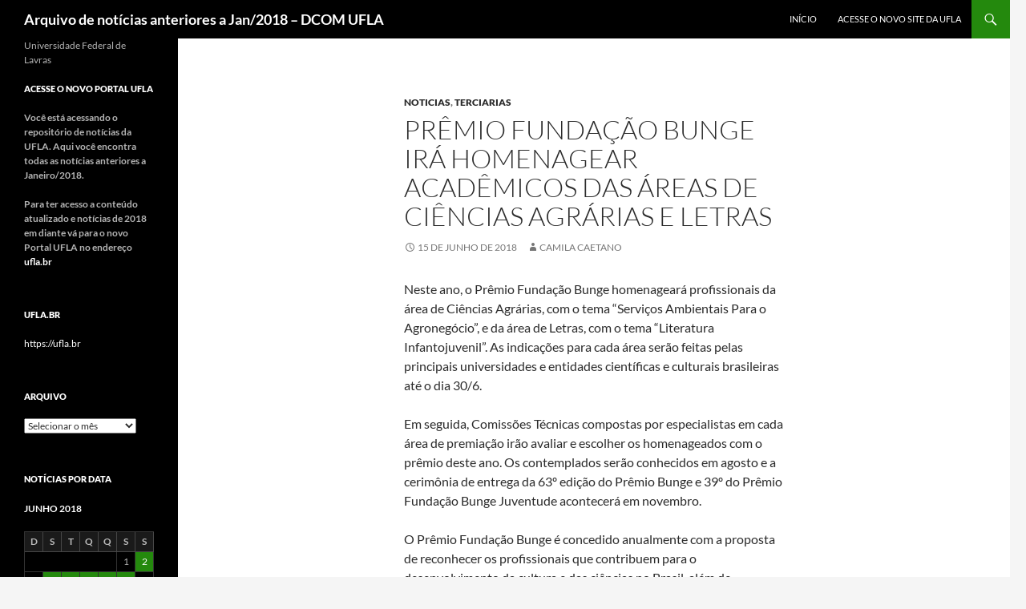

--- FILE ---
content_type: text/html; charset=UTF-8
request_url: https://www.ufla.br/dcom/2018/06/15/premio-fundacao-bunge-ira-homenagear-academicos-das-areas-de-ciencias-agrarias-e-letras/
body_size: 10085
content:
<!DOCTYPE html>
<!--[if IE 7]>
<html class="ie ie7" lang="pt-BR">
<![endif]-->
<!--[if IE 8]>
<html class="ie ie8" lang="pt-BR">
<![endif]-->
<!--[if !(IE 7) & !(IE 8)]><!-->
<html lang="pt-BR">
<!--<![endif]-->
<head>
	<meta charset="UTF-8">
	<meta name="viewport" content="width=device-width, initial-scale=1.0">
	<title>Prêmio Fundação Bunge irá homenagear acadêmicos das áreas de Ciências Agrárias e Letras | Arquivo de notícias anteriores a Jan/2018 &#8211; DCOM UFLA</title>
	<link rel="profile" href="https://gmpg.org/xfn/11">
	<link rel="pingback" href="https://www.ufla.br/dcom/xmlrpc.php">
	<!--[if lt IE 9]>
	<script src="https://www.ufla.br/dcom/wp-content/themes/twentyfourteen/js/html5.js?ver=3.7.0"></script>
	<![endif]-->
	<meta name='robots' content='max-image-preview:large' />
	<style>img:is([sizes="auto" i], [sizes^="auto," i]) { contain-intrinsic-size: 3000px 1500px }</style>
	<link rel="alternate" type="application/rss+xml" title="Feed para Arquivo de notícias anteriores a Jan/2018 - DCOM UFLA &raquo;" href="https://www.ufla.br/dcom/feed/" />
<link rel="alternate" type="application/rss+xml" title="Feed de comentários para Arquivo de notícias anteriores a Jan/2018 - DCOM UFLA &raquo;" href="https://www.ufla.br/dcom/comments/feed/" />
<script>
window._wpemojiSettings = {"baseUrl":"https:\/\/s.w.org\/images\/core\/emoji\/15.1.0\/72x72\/","ext":".png","svgUrl":"https:\/\/s.w.org\/images\/core\/emoji\/15.1.0\/svg\/","svgExt":".svg","source":{"concatemoji":"https:\/\/www.ufla.br\/dcom\/wp-includes\/js\/wp-emoji-release.min.js?ver=6.8.1"}};
/*! This file is auto-generated */
!function(i,n){var o,s,e;function c(e){try{var t={supportTests:e,timestamp:(new Date).valueOf()};sessionStorage.setItem(o,JSON.stringify(t))}catch(e){}}function p(e,t,n){e.clearRect(0,0,e.canvas.width,e.canvas.height),e.fillText(t,0,0);var t=new Uint32Array(e.getImageData(0,0,e.canvas.width,e.canvas.height).data),r=(e.clearRect(0,0,e.canvas.width,e.canvas.height),e.fillText(n,0,0),new Uint32Array(e.getImageData(0,0,e.canvas.width,e.canvas.height).data));return t.every(function(e,t){return e===r[t]})}function u(e,t,n){switch(t){case"flag":return n(e,"\ud83c\udff3\ufe0f\u200d\u26a7\ufe0f","\ud83c\udff3\ufe0f\u200b\u26a7\ufe0f")?!1:!n(e,"\ud83c\uddfa\ud83c\uddf3","\ud83c\uddfa\u200b\ud83c\uddf3")&&!n(e,"\ud83c\udff4\udb40\udc67\udb40\udc62\udb40\udc65\udb40\udc6e\udb40\udc67\udb40\udc7f","\ud83c\udff4\u200b\udb40\udc67\u200b\udb40\udc62\u200b\udb40\udc65\u200b\udb40\udc6e\u200b\udb40\udc67\u200b\udb40\udc7f");case"emoji":return!n(e,"\ud83d\udc26\u200d\ud83d\udd25","\ud83d\udc26\u200b\ud83d\udd25")}return!1}function f(e,t,n){var r="undefined"!=typeof WorkerGlobalScope&&self instanceof WorkerGlobalScope?new OffscreenCanvas(300,150):i.createElement("canvas"),a=r.getContext("2d",{willReadFrequently:!0}),o=(a.textBaseline="top",a.font="600 32px Arial",{});return e.forEach(function(e){o[e]=t(a,e,n)}),o}function t(e){var t=i.createElement("script");t.src=e,t.defer=!0,i.head.appendChild(t)}"undefined"!=typeof Promise&&(o="wpEmojiSettingsSupports",s=["flag","emoji"],n.supports={everything:!0,everythingExceptFlag:!0},e=new Promise(function(e){i.addEventListener("DOMContentLoaded",e,{once:!0})}),new Promise(function(t){var n=function(){try{var e=JSON.parse(sessionStorage.getItem(o));if("object"==typeof e&&"number"==typeof e.timestamp&&(new Date).valueOf()<e.timestamp+604800&&"object"==typeof e.supportTests)return e.supportTests}catch(e){}return null}();if(!n){if("undefined"!=typeof Worker&&"undefined"!=typeof OffscreenCanvas&&"undefined"!=typeof URL&&URL.createObjectURL&&"undefined"!=typeof Blob)try{var e="postMessage("+f.toString()+"("+[JSON.stringify(s),u.toString(),p.toString()].join(",")+"));",r=new Blob([e],{type:"text/javascript"}),a=new Worker(URL.createObjectURL(r),{name:"wpTestEmojiSupports"});return void(a.onmessage=function(e){c(n=e.data),a.terminate(),t(n)})}catch(e){}c(n=f(s,u,p))}t(n)}).then(function(e){for(var t in e)n.supports[t]=e[t],n.supports.everything=n.supports.everything&&n.supports[t],"flag"!==t&&(n.supports.everythingExceptFlag=n.supports.everythingExceptFlag&&n.supports[t]);n.supports.everythingExceptFlag=n.supports.everythingExceptFlag&&!n.supports.flag,n.DOMReady=!1,n.readyCallback=function(){n.DOMReady=!0}}).then(function(){return e}).then(function(){var e;n.supports.everything||(n.readyCallback(),(e=n.source||{}).concatemoji?t(e.concatemoji):e.wpemoji&&e.twemoji&&(t(e.twemoji),t(e.wpemoji)))}))}((window,document),window._wpemojiSettings);
</script>
<style id='wp-emoji-styles-inline-css'>

	img.wp-smiley, img.emoji {
		display: inline !important;
		border: none !important;
		box-shadow: none !important;
		height: 1em !important;
		width: 1em !important;
		margin: 0 0.07em !important;
		vertical-align: -0.1em !important;
		background: none !important;
		padding: 0 !important;
	}
</style>
<link rel='stylesheet' id='wp-block-library-css' href='https://www.ufla.br/dcom/wp-includes/css/dist/block-library/style.min.css?ver=6.8.1' media='all' />
<style id='wp-block-library-theme-inline-css'>
.wp-block-audio :where(figcaption){color:#555;font-size:13px;text-align:center}.is-dark-theme .wp-block-audio :where(figcaption){color:#ffffffa6}.wp-block-audio{margin:0 0 1em}.wp-block-code{border:1px solid #ccc;border-radius:4px;font-family:Menlo,Consolas,monaco,monospace;padding:.8em 1em}.wp-block-embed :where(figcaption){color:#555;font-size:13px;text-align:center}.is-dark-theme .wp-block-embed :where(figcaption){color:#ffffffa6}.wp-block-embed{margin:0 0 1em}.blocks-gallery-caption{color:#555;font-size:13px;text-align:center}.is-dark-theme .blocks-gallery-caption{color:#ffffffa6}:root :where(.wp-block-image figcaption){color:#555;font-size:13px;text-align:center}.is-dark-theme :root :where(.wp-block-image figcaption){color:#ffffffa6}.wp-block-image{margin:0 0 1em}.wp-block-pullquote{border-bottom:4px solid;border-top:4px solid;color:currentColor;margin-bottom:1.75em}.wp-block-pullquote cite,.wp-block-pullquote footer,.wp-block-pullquote__citation{color:currentColor;font-size:.8125em;font-style:normal;text-transform:uppercase}.wp-block-quote{border-left:.25em solid;margin:0 0 1.75em;padding-left:1em}.wp-block-quote cite,.wp-block-quote footer{color:currentColor;font-size:.8125em;font-style:normal;position:relative}.wp-block-quote:where(.has-text-align-right){border-left:none;border-right:.25em solid;padding-left:0;padding-right:1em}.wp-block-quote:where(.has-text-align-center){border:none;padding-left:0}.wp-block-quote.is-large,.wp-block-quote.is-style-large,.wp-block-quote:where(.is-style-plain){border:none}.wp-block-search .wp-block-search__label{font-weight:700}.wp-block-search__button{border:1px solid #ccc;padding:.375em .625em}:where(.wp-block-group.has-background){padding:1.25em 2.375em}.wp-block-separator.has-css-opacity{opacity:.4}.wp-block-separator{border:none;border-bottom:2px solid;margin-left:auto;margin-right:auto}.wp-block-separator.has-alpha-channel-opacity{opacity:1}.wp-block-separator:not(.is-style-wide):not(.is-style-dots){width:100px}.wp-block-separator.has-background:not(.is-style-dots){border-bottom:none;height:1px}.wp-block-separator.has-background:not(.is-style-wide):not(.is-style-dots){height:2px}.wp-block-table{margin:0 0 1em}.wp-block-table td,.wp-block-table th{word-break:normal}.wp-block-table :where(figcaption){color:#555;font-size:13px;text-align:center}.is-dark-theme .wp-block-table :where(figcaption){color:#ffffffa6}.wp-block-video :where(figcaption){color:#555;font-size:13px;text-align:center}.is-dark-theme .wp-block-video :where(figcaption){color:#ffffffa6}.wp-block-video{margin:0 0 1em}:root :where(.wp-block-template-part.has-background){margin-bottom:0;margin-top:0;padding:1.25em 2.375em}
</style>
<style id='classic-theme-styles-inline-css'>
/*! This file is auto-generated */
.wp-block-button__link{color:#fff;background-color:#32373c;border-radius:9999px;box-shadow:none;text-decoration:none;padding:calc(.667em + 2px) calc(1.333em + 2px);font-size:1.125em}.wp-block-file__button{background:#32373c;color:#fff;text-decoration:none}
</style>
<style id='global-styles-inline-css'>
:root{--wp--preset--aspect-ratio--square: 1;--wp--preset--aspect-ratio--4-3: 4/3;--wp--preset--aspect-ratio--3-4: 3/4;--wp--preset--aspect-ratio--3-2: 3/2;--wp--preset--aspect-ratio--2-3: 2/3;--wp--preset--aspect-ratio--16-9: 16/9;--wp--preset--aspect-ratio--9-16: 9/16;--wp--preset--color--black: #000;--wp--preset--color--cyan-bluish-gray: #abb8c3;--wp--preset--color--white: #fff;--wp--preset--color--pale-pink: #f78da7;--wp--preset--color--vivid-red: #cf2e2e;--wp--preset--color--luminous-vivid-orange: #ff6900;--wp--preset--color--luminous-vivid-amber: #fcb900;--wp--preset--color--light-green-cyan: #7bdcb5;--wp--preset--color--vivid-green-cyan: #00d084;--wp--preset--color--pale-cyan-blue: #8ed1fc;--wp--preset--color--vivid-cyan-blue: #0693e3;--wp--preset--color--vivid-purple: #9b51e0;--wp--preset--color--green: #24890d;--wp--preset--color--dark-gray: #2b2b2b;--wp--preset--color--medium-gray: #767676;--wp--preset--color--light-gray: #f5f5f5;--wp--preset--gradient--vivid-cyan-blue-to-vivid-purple: linear-gradient(135deg,rgba(6,147,227,1) 0%,rgb(155,81,224) 100%);--wp--preset--gradient--light-green-cyan-to-vivid-green-cyan: linear-gradient(135deg,rgb(122,220,180) 0%,rgb(0,208,130) 100%);--wp--preset--gradient--luminous-vivid-amber-to-luminous-vivid-orange: linear-gradient(135deg,rgba(252,185,0,1) 0%,rgba(255,105,0,1) 100%);--wp--preset--gradient--luminous-vivid-orange-to-vivid-red: linear-gradient(135deg,rgba(255,105,0,1) 0%,rgb(207,46,46) 100%);--wp--preset--gradient--very-light-gray-to-cyan-bluish-gray: linear-gradient(135deg,rgb(238,238,238) 0%,rgb(169,184,195) 100%);--wp--preset--gradient--cool-to-warm-spectrum: linear-gradient(135deg,rgb(74,234,220) 0%,rgb(151,120,209) 20%,rgb(207,42,186) 40%,rgb(238,44,130) 60%,rgb(251,105,98) 80%,rgb(254,248,76) 100%);--wp--preset--gradient--blush-light-purple: linear-gradient(135deg,rgb(255,206,236) 0%,rgb(152,150,240) 100%);--wp--preset--gradient--blush-bordeaux: linear-gradient(135deg,rgb(254,205,165) 0%,rgb(254,45,45) 50%,rgb(107,0,62) 100%);--wp--preset--gradient--luminous-dusk: linear-gradient(135deg,rgb(255,203,112) 0%,rgb(199,81,192) 50%,rgb(65,88,208) 100%);--wp--preset--gradient--pale-ocean: linear-gradient(135deg,rgb(255,245,203) 0%,rgb(182,227,212) 50%,rgb(51,167,181) 100%);--wp--preset--gradient--electric-grass: linear-gradient(135deg,rgb(202,248,128) 0%,rgb(113,206,126) 100%);--wp--preset--gradient--midnight: linear-gradient(135deg,rgb(2,3,129) 0%,rgb(40,116,252) 100%);--wp--preset--font-size--small: 13px;--wp--preset--font-size--medium: 20px;--wp--preset--font-size--large: 36px;--wp--preset--font-size--x-large: 42px;--wp--preset--spacing--20: 0.44rem;--wp--preset--spacing--30: 0.67rem;--wp--preset--spacing--40: 1rem;--wp--preset--spacing--50: 1.5rem;--wp--preset--spacing--60: 2.25rem;--wp--preset--spacing--70: 3.38rem;--wp--preset--spacing--80: 5.06rem;--wp--preset--shadow--natural: 6px 6px 9px rgba(0, 0, 0, 0.2);--wp--preset--shadow--deep: 12px 12px 50px rgba(0, 0, 0, 0.4);--wp--preset--shadow--sharp: 6px 6px 0px rgba(0, 0, 0, 0.2);--wp--preset--shadow--outlined: 6px 6px 0px -3px rgba(255, 255, 255, 1), 6px 6px rgba(0, 0, 0, 1);--wp--preset--shadow--crisp: 6px 6px 0px rgba(0, 0, 0, 1);}:where(.is-layout-flex){gap: 0.5em;}:where(.is-layout-grid){gap: 0.5em;}body .is-layout-flex{display: flex;}.is-layout-flex{flex-wrap: wrap;align-items: center;}.is-layout-flex > :is(*, div){margin: 0;}body .is-layout-grid{display: grid;}.is-layout-grid > :is(*, div){margin: 0;}:where(.wp-block-columns.is-layout-flex){gap: 2em;}:where(.wp-block-columns.is-layout-grid){gap: 2em;}:where(.wp-block-post-template.is-layout-flex){gap: 1.25em;}:where(.wp-block-post-template.is-layout-grid){gap: 1.25em;}.has-black-color{color: var(--wp--preset--color--black) !important;}.has-cyan-bluish-gray-color{color: var(--wp--preset--color--cyan-bluish-gray) !important;}.has-white-color{color: var(--wp--preset--color--white) !important;}.has-pale-pink-color{color: var(--wp--preset--color--pale-pink) !important;}.has-vivid-red-color{color: var(--wp--preset--color--vivid-red) !important;}.has-luminous-vivid-orange-color{color: var(--wp--preset--color--luminous-vivid-orange) !important;}.has-luminous-vivid-amber-color{color: var(--wp--preset--color--luminous-vivid-amber) !important;}.has-light-green-cyan-color{color: var(--wp--preset--color--light-green-cyan) !important;}.has-vivid-green-cyan-color{color: var(--wp--preset--color--vivid-green-cyan) !important;}.has-pale-cyan-blue-color{color: var(--wp--preset--color--pale-cyan-blue) !important;}.has-vivid-cyan-blue-color{color: var(--wp--preset--color--vivid-cyan-blue) !important;}.has-vivid-purple-color{color: var(--wp--preset--color--vivid-purple) !important;}.has-black-background-color{background-color: var(--wp--preset--color--black) !important;}.has-cyan-bluish-gray-background-color{background-color: var(--wp--preset--color--cyan-bluish-gray) !important;}.has-white-background-color{background-color: var(--wp--preset--color--white) !important;}.has-pale-pink-background-color{background-color: var(--wp--preset--color--pale-pink) !important;}.has-vivid-red-background-color{background-color: var(--wp--preset--color--vivid-red) !important;}.has-luminous-vivid-orange-background-color{background-color: var(--wp--preset--color--luminous-vivid-orange) !important;}.has-luminous-vivid-amber-background-color{background-color: var(--wp--preset--color--luminous-vivid-amber) !important;}.has-light-green-cyan-background-color{background-color: var(--wp--preset--color--light-green-cyan) !important;}.has-vivid-green-cyan-background-color{background-color: var(--wp--preset--color--vivid-green-cyan) !important;}.has-pale-cyan-blue-background-color{background-color: var(--wp--preset--color--pale-cyan-blue) !important;}.has-vivid-cyan-blue-background-color{background-color: var(--wp--preset--color--vivid-cyan-blue) !important;}.has-vivid-purple-background-color{background-color: var(--wp--preset--color--vivid-purple) !important;}.has-black-border-color{border-color: var(--wp--preset--color--black) !important;}.has-cyan-bluish-gray-border-color{border-color: var(--wp--preset--color--cyan-bluish-gray) !important;}.has-white-border-color{border-color: var(--wp--preset--color--white) !important;}.has-pale-pink-border-color{border-color: var(--wp--preset--color--pale-pink) !important;}.has-vivid-red-border-color{border-color: var(--wp--preset--color--vivid-red) !important;}.has-luminous-vivid-orange-border-color{border-color: var(--wp--preset--color--luminous-vivid-orange) !important;}.has-luminous-vivid-amber-border-color{border-color: var(--wp--preset--color--luminous-vivid-amber) !important;}.has-light-green-cyan-border-color{border-color: var(--wp--preset--color--light-green-cyan) !important;}.has-vivid-green-cyan-border-color{border-color: var(--wp--preset--color--vivid-green-cyan) !important;}.has-pale-cyan-blue-border-color{border-color: var(--wp--preset--color--pale-cyan-blue) !important;}.has-vivid-cyan-blue-border-color{border-color: var(--wp--preset--color--vivid-cyan-blue) !important;}.has-vivid-purple-border-color{border-color: var(--wp--preset--color--vivid-purple) !important;}.has-vivid-cyan-blue-to-vivid-purple-gradient-background{background: var(--wp--preset--gradient--vivid-cyan-blue-to-vivid-purple) !important;}.has-light-green-cyan-to-vivid-green-cyan-gradient-background{background: var(--wp--preset--gradient--light-green-cyan-to-vivid-green-cyan) !important;}.has-luminous-vivid-amber-to-luminous-vivid-orange-gradient-background{background: var(--wp--preset--gradient--luminous-vivid-amber-to-luminous-vivid-orange) !important;}.has-luminous-vivid-orange-to-vivid-red-gradient-background{background: var(--wp--preset--gradient--luminous-vivid-orange-to-vivid-red) !important;}.has-very-light-gray-to-cyan-bluish-gray-gradient-background{background: var(--wp--preset--gradient--very-light-gray-to-cyan-bluish-gray) !important;}.has-cool-to-warm-spectrum-gradient-background{background: var(--wp--preset--gradient--cool-to-warm-spectrum) !important;}.has-blush-light-purple-gradient-background{background: var(--wp--preset--gradient--blush-light-purple) !important;}.has-blush-bordeaux-gradient-background{background: var(--wp--preset--gradient--blush-bordeaux) !important;}.has-luminous-dusk-gradient-background{background: var(--wp--preset--gradient--luminous-dusk) !important;}.has-pale-ocean-gradient-background{background: var(--wp--preset--gradient--pale-ocean) !important;}.has-electric-grass-gradient-background{background: var(--wp--preset--gradient--electric-grass) !important;}.has-midnight-gradient-background{background: var(--wp--preset--gradient--midnight) !important;}.has-small-font-size{font-size: var(--wp--preset--font-size--small) !important;}.has-medium-font-size{font-size: var(--wp--preset--font-size--medium) !important;}.has-large-font-size{font-size: var(--wp--preset--font-size--large) !important;}.has-x-large-font-size{font-size: var(--wp--preset--font-size--x-large) !important;}
:where(.wp-block-post-template.is-layout-flex){gap: 1.25em;}:where(.wp-block-post-template.is-layout-grid){gap: 1.25em;}
:where(.wp-block-columns.is-layout-flex){gap: 2em;}:where(.wp-block-columns.is-layout-grid){gap: 2em;}
:root :where(.wp-block-pullquote){font-size: 1.5em;line-height: 1.6;}
</style>
<link rel='stylesheet' id='twentyfourteen-lato-css' href='https://www.ufla.br/dcom/wp-content/themes/twentyfourteen/fonts/font-lato.css?ver=20230328' media='all' />
<link rel='stylesheet' id='genericons-css' href='https://www.ufla.br/dcom/wp-content/themes/twentyfourteen/genericons/genericons.css?ver=3.0.3' media='all' />
<link rel='stylesheet' id='twentyfourteen-style-css' href='https://www.ufla.br/dcom/wp-content/themes/twentyfourteen/style.css?ver=20250415' media='all' />
<link rel='stylesheet' id='twentyfourteen-block-style-css' href='https://www.ufla.br/dcom/wp-content/themes/twentyfourteen/css/blocks.css?ver=20240708' media='all' />
<!--[if lt IE 9]>
<link rel='stylesheet' id='twentyfourteen-ie-css' href='https://www.ufla.br/dcom/wp-content/themes/twentyfourteen/css/ie.css?ver=20140711' media='all' />
<![endif]-->
<script src="https://www.ufla.br/dcom/wp-includes/js/jquery/jquery.min.js?ver=3.7.1" id="jquery-core-js"></script>
<script src="https://www.ufla.br/dcom/wp-includes/js/jquery/jquery-migrate.min.js?ver=3.4.1" id="jquery-migrate-js"></script>
<script src="https://www.ufla.br/dcom/wp-content/themes/twentyfourteen/js/functions.js?ver=20230526" id="twentyfourteen-script-js" defer data-wp-strategy="defer"></script>
<link rel="https://api.w.org/" href="https://www.ufla.br/dcom/wp-json/" /><link rel="alternate" title="JSON" type="application/json" href="https://www.ufla.br/dcom/wp-json/wp/v2/posts/158032" /><link rel="EditURI" type="application/rsd+xml" title="RSD" href="https://www.ufla.br/dcom/xmlrpc.php?rsd" />
<meta name="generator" content="WordPress 6.8.1" />
<link rel="canonical" href="https://www.ufla.br/dcom/2018/06/15/premio-fundacao-bunge-ira-homenagear-academicos-das-areas-de-ciencias-agrarias-e-letras/" />
<link rel='shortlink' href='https://www.ufla.br/dcom/?p=158032' />
<link rel="alternate" title="oEmbed (JSON)" type="application/json+oembed" href="https://www.ufla.br/dcom/wp-json/oembed/1.0/embed?url=https%3A%2F%2Fwww.ufla.br%2Fdcom%2F2018%2F06%2F15%2Fpremio-fundacao-bunge-ira-homenagear-academicos-das-areas-de-ciencias-agrarias-e-letras%2F" />
<link rel="alternate" title="oEmbed (XML)" type="text/xml+oembed" href="https://www.ufla.br/dcom/wp-json/oembed/1.0/embed?url=https%3A%2F%2Fwww.ufla.br%2Fdcom%2F2018%2F06%2F15%2Fpremio-fundacao-bunge-ira-homenagear-academicos-das-areas-de-ciencias-agrarias-e-letras%2F&#038;format=xml" />
</head>

<body class="wp-singular post-template-default single single-post postid-158032 single-format-standard wp-embed-responsive wp-theme-twentyfourteen group-blog masthead-fixed full-width singular">
<a class="screen-reader-text skip-link" href="#content">
	Pular para o conteúdo</a>
<div id="page" class="hfeed site">
		
	<header id="masthead" class="site-header">
		<div class="header-main">
			<h1 class="site-title"><a href="https://www.ufla.br/dcom/" rel="home" >Arquivo de notícias anteriores a Jan/2018 &#8211; DCOM UFLA</a></h1>

			<div class="search-toggle">
				<a href="#search-container" class="screen-reader-text" aria-expanded="false" aria-controls="search-container">
					Pesquisar				</a>
			</div>

			<nav id="primary-navigation" class="site-navigation primary-navigation">
				<button class="menu-toggle">Menu principal</button>
				<div class="menu-principal-ascom-container"><ul id="primary-menu" class="nav-menu"><li id="menu-item-11" class="menu-item menu-item-type-custom menu-item-object-custom menu-item-11"><a href="http://www.ufla.br/ascom/">Início</a></li>
<li id="menu-item-159029" class="menu-item menu-item-type-custom menu-item-object-custom menu-item-159029"><a href="http://ufla.br/comunicacao">Acesse o novo site da UFLA</a></li>
</ul></div>			</nav>
		</div>

		<div id="search-container" class="search-box-wrapper hide">
			<div class="search-box">
				<form role="search" method="get" class="search-form" action="https://www.ufla.br/dcom/">
				<label>
					<span class="screen-reader-text">Pesquisar por:</span>
					<input type="search" class="search-field" placeholder="Pesquisar &hellip;" value="" name="s" />
				</label>
				<input type="submit" class="search-submit" value="Pesquisar" />
			</form>			</div>
		</div>
	</header><!-- #masthead -->

	<div id="main" class="site-main">

	<div id="primary" class="content-area">
		<div id="content" class="site-content" role="main">
			
<article id="post-158032" class="post-158032 post type-post status-publish format-standard hentry category-noticias category-menores tag-ensino-2 tag-estudantes">
	
	<header class="entry-header">
				<div class="entry-meta">
			<span class="cat-links"><a href="https://www.ufla.br/dcom/category/noticias/" rel="category tag">Noticias</a>, <a href="https://www.ufla.br/dcom/category/menores/" rel="category tag">Terciarias</a></span>
		</div>
			<h1 class="entry-title">Prêmio Fundação Bunge irá homenagear acadêmicos das áreas de Ciências Agrárias e Letras</h1>
		<div class="entry-meta">
			<span class="entry-date"><a href="https://www.ufla.br/dcom/2018/06/15/premio-fundacao-bunge-ira-homenagear-academicos-das-areas-de-ciencias-agrarias-e-letras/" rel="bookmark"><time class="entry-date" datetime="2018-06-15T09:30:53-03:00">15 de junho de 2018</time></a></span> <span class="byline"><span class="author vcard"><a class="url fn n" href="https://www.ufla.br/dcom/author/camila-scaetano/" rel="author">Camila Caetano</a></span></span>		</div><!-- .entry-meta -->
	</header><!-- .entry-header -->

		<div class="entry-content">
		<p>Neste ano, o Prêmio Fundação Bunge homenageará profissionais da área de Ciências Agrárias, com o tema “Serviços Ambientais Para o Agronegócio”, e da área de Letras, com o tema “Literatura Infantojuvenil”. As indicações para cada área serão feitas pelas principais universidades e entidades científicas e culturais brasileiras até o dia 30/6.</p>
<p>Em seguida, Comissões Técnicas compostas por especialistas em cada área de premiação irão avaliar e escolher os homenageados com o prêmio deste ano. Os contemplados serão conhecidos em agosto e a cerimônia de entrega da 63º edição do Prêmio Bunge e 39º do Prêmio Fundação Bunge Juventude acontecerá em novembro.</p>
<p>O Prêmio Fundação Bunge é concedido anualmente com a proposta de reconhecer os profissionais que contribuem para o desenvolvimento da cultura e das ciências no Brasil, além de estimular novos talentos. A premiação homenageia dois profissionais de cada uma das áreas de atuação reconhecidas, totalizando quatro contemplados: dois na categoria Vida e Obra e dois em Juventude (pesquisadores com até 35 anos de idade). Sobre a Fundação Bunge</p>
<p>A Fundação Bunge, entidade social da Bunge Brasil, há mais de 60 anos atua em diferentes frentes com o compromisso de valorizar pessoas e somar talentos para construir novos caminhos. Suas ações estabelecem uma relação entre passado, presente e futuro e são colocadas em práticas por meio da preservação da memória empresarial (Centro de Memória Bunge), do incentivo à leitura (Semear Leitores), do voluntariado corporativo (Comunidade Educativa), do desenvolvimento territorial sustentável (Comunidade Integrada) e do incentivo às ciências, letras e artes (Prêmio Fundação Bunge).</p>
<p><em><strong>Da Assessoria</strong></em></p>
	</div><!-- .entry-content -->
	
	<footer class="entry-meta"><span class="tag-links"><a href="https://www.ufla.br/dcom/tag/ensino-2/" rel="tag">ensino</a><a href="https://www.ufla.br/dcom/tag/estudantes/" rel="tag">Estudantes</a></span></footer></article><!-- #post-158032 -->
		<nav class="navigation post-navigation">
		<h1 class="screen-reader-text">
			Navegação de posts		</h1>
		<div class="nav-links">
			<a href="https://www.ufla.br/dcom/2018/06/15/prp-divulga-resultado-de-edital-do-programa-de-apoio-a-formacao-de-redes-de-pesquisa-em-areas-estrategicas/" rel="prev"><span class="meta-nav">Post anterior</span>PRP divulga resultado de edital do Programa de Apoio à Formação de Redes de Pesquisa em Áreas Estratégicas</a><a href="https://www.ufla.br/dcom/2018/06/15/pesquisador-da-ufla-aponta-influencia-dos-fatores-institucionais-em-economias-cafeeiras-do-brasil-e-do-mundo/" rel="next"><span class="meta-nav">Próximo post</span>Pesquisador da UFLA aponta influência dos fatores institucionais em economias cafeeiras do Brasil e do mundo</a>			</div><!-- .nav-links -->
		</nav><!-- .navigation -->
				</div><!-- #content -->
	</div><!-- #primary -->

<div id="secondary">
		<h2 class="site-description">Universidade Federal de Lavras</h2>
	
	
		<div id="primary-sidebar" class="primary-sidebar widget-area" role="complementary">
		<aside id="custom_html-3" class="widget_text widget widget_custom_html"><h1 class="widget-title">Acesse o novo Portal UFLA</h1><div class="textwidget custom-html-widget"><p><b>
	Você está acessando o repositório de notícias da UFLA. Aqui você encontra todas as notícias anteriores a Janeiro/2018.</b>
</p>

<p><b>
	Para ter acesso a conteúdo atualizado e notícias de 2018 em diante vá para o novo Portal UFLA no endereço <a href="http://ufla.br">ufla.br</a>
</b></p>
</div></aside><aside id="linkcat-2135" class="widget widget_links"><h1 class="widget-title">ufla.br</h1>
	<ul class='xoxo blogroll'>
<li><a href="https://ufla.br" title="Universidade Federal de Lavras" target="_top">https://ufla.br</a></li>

	</ul>
</aside>
<aside id="archives-2" class="widget widget_archive"><h1 class="widget-title">Arquivo</h1>		<label class="screen-reader-text" for="archives-dropdown-2">Arquivo</label>
		<select id="archives-dropdown-2" name="archive-dropdown">
			
			<option value="">Selecionar o mês</option>
				<option value='https://www.ufla.br/dcom/2018/07/'> julho 2018 &nbsp;(24)</option>
	<option value='https://www.ufla.br/dcom/2018/06/'> junho 2018 &nbsp;(105)</option>
	<option value='https://www.ufla.br/dcom/2018/05/'> maio 2018 &nbsp;(107)</option>
	<option value='https://www.ufla.br/dcom/2018/04/'> abril 2018 &nbsp;(116)</option>
	<option value='https://www.ufla.br/dcom/2018/03/'> março 2018 &nbsp;(126)</option>
	<option value='https://www.ufla.br/dcom/2018/02/'> fevereiro 2018 &nbsp;(61)</option>
	<option value='https://www.ufla.br/dcom/2018/01/'> janeiro 2018 &nbsp;(64)</option>
	<option value='https://www.ufla.br/dcom/2017/12/'> dezembro 2017 &nbsp;(85)</option>
	<option value='https://www.ufla.br/dcom/2017/11/'> novembro 2017 &nbsp;(99)</option>
	<option value='https://www.ufla.br/dcom/2017/10/'> outubro 2017 &nbsp;(122)</option>
	<option value='https://www.ufla.br/dcom/2017/09/'> setembro 2017 &nbsp;(103)</option>
	<option value='https://www.ufla.br/dcom/2017/08/'> agosto 2017 &nbsp;(116)</option>
	<option value='https://www.ufla.br/dcom/2017/07/'> julho 2017 &nbsp;(105)</option>
	<option value='https://www.ufla.br/dcom/2017/06/'> junho 2017 &nbsp;(112)</option>
	<option value='https://www.ufla.br/dcom/2017/05/'> maio 2017 &nbsp;(118)</option>
	<option value='https://www.ufla.br/dcom/2017/04/'> abril 2017 &nbsp;(65)</option>
	<option value='https://www.ufla.br/dcom/2017/03/'> março 2017 &nbsp;(104)</option>
	<option value='https://www.ufla.br/dcom/2017/02/'> fevereiro 2017 &nbsp;(70)</option>
	<option value='https://www.ufla.br/dcom/2017/01/'> janeiro 2017 &nbsp;(48)</option>
	<option value='https://www.ufla.br/dcom/2016/12/'> dezembro 2016 &nbsp;(68)</option>
	<option value='https://www.ufla.br/dcom/2016/11/'> novembro 2016 &nbsp;(104)</option>
	<option value='https://www.ufla.br/dcom/2016/10/'> outubro 2016 &nbsp;(92)</option>
	<option value='https://www.ufla.br/dcom/2016/09/'> setembro 2016 &nbsp;(128)</option>
	<option value='https://www.ufla.br/dcom/2016/08/'> agosto 2016 &nbsp;(109)</option>
	<option value='https://www.ufla.br/dcom/2016/07/'> julho 2016 &nbsp;(104)</option>
	<option value='https://www.ufla.br/dcom/2016/06/'> junho 2016 &nbsp;(117)</option>
	<option value='https://www.ufla.br/dcom/2016/05/'> maio 2016 &nbsp;(118)</option>
	<option value='https://www.ufla.br/dcom/2016/04/'> abril 2016 &nbsp;(90)</option>
	<option value='https://www.ufla.br/dcom/2016/03/'> março 2016 &nbsp;(113)</option>
	<option value='https://www.ufla.br/dcom/2016/02/'> fevereiro 2016 &nbsp;(81)</option>
	<option value='https://www.ufla.br/dcom/2016/01/'> janeiro 2016 &nbsp;(52)</option>
	<option value='https://www.ufla.br/dcom/2015/12/'> dezembro 2015 &nbsp;(93)</option>
	<option value='https://www.ufla.br/dcom/2015/11/'> novembro 2015 &nbsp;(133)</option>
	<option value='https://www.ufla.br/dcom/2015/10/'> outubro 2015 &nbsp;(123)</option>
	<option value='https://www.ufla.br/dcom/2015/09/'> setembro 2015 &nbsp;(124)</option>
	<option value='https://www.ufla.br/dcom/2015/08/'> agosto 2015 &nbsp;(107)</option>
	<option value='https://www.ufla.br/dcom/2015/07/'> julho 2015 &nbsp;(98)</option>
	<option value='https://www.ufla.br/dcom/2015/06/'> junho 2015 &nbsp;(120)</option>
	<option value='https://www.ufla.br/dcom/2015/05/'> maio 2015 &nbsp;(158)</option>
	<option value='https://www.ufla.br/dcom/2015/04/'> abril 2015 &nbsp;(119)</option>
	<option value='https://www.ufla.br/dcom/2015/03/'> março 2015 &nbsp;(134)</option>
	<option value='https://www.ufla.br/dcom/2015/02/'> fevereiro 2015 &nbsp;(64)</option>
	<option value='https://www.ufla.br/dcom/2015/01/'> janeiro 2015 &nbsp;(51)</option>
	<option value='https://www.ufla.br/dcom/2014/12/'> dezembro 2014 &nbsp;(116)</option>
	<option value='https://www.ufla.br/dcom/2014/11/'> novembro 2014 &nbsp;(175)</option>
	<option value='https://www.ufla.br/dcom/2014/10/'> outubro 2014 &nbsp;(160)</option>
	<option value='https://www.ufla.br/dcom/2014/09/'> setembro 2014 &nbsp;(175)</option>
	<option value='https://www.ufla.br/dcom/2014/08/'> agosto 2014 &nbsp;(140)</option>
	<option value='https://www.ufla.br/dcom/2014/07/'> julho 2014 &nbsp;(148)</option>
	<option value='https://www.ufla.br/dcom/2014/06/'> junho 2014 &nbsp;(106)</option>
	<option value='https://www.ufla.br/dcom/2014/05/'> maio 2014 &nbsp;(129)</option>
	<option value='https://www.ufla.br/dcom/2014/04/'> abril 2014 &nbsp;(134)</option>
	<option value='https://www.ufla.br/dcom/2014/03/'> março 2014 &nbsp;(78)</option>
	<option value='https://www.ufla.br/dcom/2014/02/'> fevereiro 2014 &nbsp;(92)</option>
	<option value='https://www.ufla.br/dcom/2014/01/'> janeiro 2014 &nbsp;(85)</option>
	<option value='https://www.ufla.br/dcom/2013/12/'> dezembro 2013 &nbsp;(70)</option>
	<option value='https://www.ufla.br/dcom/2013/11/'> novembro 2013 &nbsp;(136)</option>
	<option value='https://www.ufla.br/dcom/2013/10/'> outubro 2013 &nbsp;(143)</option>
	<option value='https://www.ufla.br/dcom/2013/09/'> setembro 2013 &nbsp;(108)</option>
	<option value='https://www.ufla.br/dcom/2013/08/'> agosto 2013 &nbsp;(156)</option>
	<option value='https://www.ufla.br/dcom/2013/07/'> julho 2013 &nbsp;(125)</option>
	<option value='https://www.ufla.br/dcom/2013/06/'> junho 2013 &nbsp;(113)</option>
	<option value='https://www.ufla.br/dcom/2013/05/'> maio 2013 &nbsp;(122)</option>
	<option value='https://www.ufla.br/dcom/2013/04/'> abril 2013 &nbsp;(136)</option>
	<option value='https://www.ufla.br/dcom/2013/03/'> março 2013 &nbsp;(101)</option>
	<option value='https://www.ufla.br/dcom/2013/02/'> fevereiro 2013 &nbsp;(86)</option>
	<option value='https://www.ufla.br/dcom/2013/01/'> janeiro 2013 &nbsp;(79)</option>
	<option value='https://www.ufla.br/dcom/2012/12/'> dezembro 2012 &nbsp;(116)</option>
	<option value='https://www.ufla.br/dcom/2012/11/'> novembro 2012 &nbsp;(124)</option>
	<option value='https://www.ufla.br/dcom/2012/10/'> outubro 2012 &nbsp;(122)</option>
	<option value='https://www.ufla.br/dcom/2012/09/'> setembro 2012 &nbsp;(109)</option>
	<option value='https://www.ufla.br/dcom/2012/08/'> agosto 2012 &nbsp;(100)</option>
	<option value='https://www.ufla.br/dcom/2012/07/'> julho 2012 &nbsp;(71)</option>
	<option value='https://www.ufla.br/dcom/2012/06/'> junho 2012 &nbsp;(68)</option>
	<option value='https://www.ufla.br/dcom/2012/05/'> maio 2012 &nbsp;(81)</option>
	<option value='https://www.ufla.br/dcom/2012/04/'> abril 2012 &nbsp;(89)</option>
	<option value='https://www.ufla.br/dcom/2012/03/'> março 2012 &nbsp;(104)</option>
	<option value='https://www.ufla.br/dcom/2012/02/'> fevereiro 2012 &nbsp;(62)</option>
	<option value='https://www.ufla.br/dcom/2012/01/'> janeiro 2012 &nbsp;(44)</option>
	<option value='https://www.ufla.br/dcom/2011/12/'> dezembro 2011 &nbsp;(61)</option>
	<option value='https://www.ufla.br/dcom/2011/11/'> novembro 2011 &nbsp;(96)</option>
	<option value='https://www.ufla.br/dcom/2011/10/'> outubro 2011 &nbsp;(88)</option>
	<option value='https://www.ufla.br/dcom/2011/09/'> setembro 2011 &nbsp;(109)</option>
	<option value='https://www.ufla.br/dcom/2011/08/'> agosto 2011 &nbsp;(76)</option>
	<option value='https://www.ufla.br/dcom/2011/07/'> julho 2011 &nbsp;(59)</option>
	<option value='https://www.ufla.br/dcom/2011/06/'> junho 2011 &nbsp;(72)</option>
	<option value='https://www.ufla.br/dcom/2011/05/'> maio 2011 &nbsp;(58)</option>
	<option value='https://www.ufla.br/dcom/2011/04/'> abril 2011 &nbsp;(60)</option>
	<option value='https://www.ufla.br/dcom/2011/03/'> março 2011 &nbsp;(44)</option>
	<option value='https://www.ufla.br/dcom/2011/02/'> fevereiro 2011 &nbsp;(31)</option>
	<option value='https://www.ufla.br/dcom/2011/01/'> janeiro 2011 &nbsp;(29)</option>
	<option value='https://www.ufla.br/dcom/2010/12/'> dezembro 2010 &nbsp;(28)</option>
	<option value='https://www.ufla.br/dcom/2010/11/'> novembro 2010 &nbsp;(64)</option>
	<option value='https://www.ufla.br/dcom/2010/10/'> outubro 2010 &nbsp;(52)</option>
	<option value='https://www.ufla.br/dcom/2010/09/'> setembro 2010 &nbsp;(62)</option>
	<option value='https://www.ufla.br/dcom/2010/08/'> agosto 2010 &nbsp;(40)</option>
	<option value='https://www.ufla.br/dcom/2010/07/'> julho 2010 &nbsp;(33)</option>
	<option value='https://www.ufla.br/dcom/2010/06/'> junho 2010 &nbsp;(67)</option>
	<option value='https://www.ufla.br/dcom/2010/05/'> maio 2010 &nbsp;(40)</option>
	<option value='https://www.ufla.br/dcom/2010/04/'> abril 2010 &nbsp;(43)</option>
	<option value='https://www.ufla.br/dcom/2010/03/'> março 2010 &nbsp;(72)</option>
	<option value='https://www.ufla.br/dcom/2010/02/'> fevereiro 2010 &nbsp;(30)</option>
	<option value='https://www.ufla.br/dcom/2010/01/'> janeiro 2010 &nbsp;(19)</option>
	<option value='https://www.ufla.br/dcom/2009/12/'> dezembro 2009 &nbsp;(37)</option>
	<option value='https://www.ufla.br/dcom/2009/11/'> novembro 2009 &nbsp;(69)</option>
	<option value='https://www.ufla.br/dcom/2009/10/'> outubro 2009 &nbsp;(65)</option>
	<option value='https://www.ufla.br/dcom/2009/09/'> setembro 2009 &nbsp;(65)</option>
	<option value='https://www.ufla.br/dcom/2009/08/'> agosto 2009 &nbsp;(61)</option>
	<option value='https://www.ufla.br/dcom/2009/07/'> julho 2009 &nbsp;(69)</option>
	<option value='https://www.ufla.br/dcom/2009/06/'> junho 2009 &nbsp;(60)</option>
	<option value='https://www.ufla.br/dcom/2009/05/'> maio 2009 &nbsp;(68)</option>
	<option value='https://www.ufla.br/dcom/2009/04/'> abril 2009 &nbsp;(49)</option>
	<option value='https://www.ufla.br/dcom/2009/03/'> março 2009 &nbsp;(68)</option>
	<option value='https://www.ufla.br/dcom/2009/02/'> fevereiro 2009 &nbsp;(26)</option>
	<option value='https://www.ufla.br/dcom/2009/01/'> janeiro 2009 &nbsp;(21)</option>
	<option value='https://www.ufla.br/dcom/2008/12/'> dezembro 2008 &nbsp;(41)</option>
	<option value='https://www.ufla.br/dcom/2008/11/'> novembro 2008 &nbsp;(56)</option>
	<option value='https://www.ufla.br/dcom/2008/10/'> outubro 2008 &nbsp;(56)</option>
	<option value='https://www.ufla.br/dcom/2008/09/'> setembro 2008 &nbsp;(58)</option>
	<option value='https://www.ufla.br/dcom/2008/08/'> agosto 2008 &nbsp;(48)</option>
	<option value='https://www.ufla.br/dcom/2008/07/'> julho 2008 &nbsp;(27)</option>
	<option value='https://www.ufla.br/dcom/2008/06/'> junho 2008 &nbsp;(53)</option>
	<option value='https://www.ufla.br/dcom/2008/05/'> maio 2008 &nbsp;(65)</option>
	<option value='https://www.ufla.br/dcom/2008/04/'> abril 2008 &nbsp;(80)</option>
	<option value='https://www.ufla.br/dcom/2008/03/'> março 2008 &nbsp;(75)</option>
	<option value='https://www.ufla.br/dcom/2008/02/'> fevereiro 2008 &nbsp;(52)</option>
	<option value='https://www.ufla.br/dcom/2008/01/'> janeiro 2008 &nbsp;(65)</option>
	<option value='https://www.ufla.br/dcom/2007/12/'> dezembro 2007 &nbsp;(83)</option>
	<option value='https://www.ufla.br/dcom/2007/11/'> novembro 2007 &nbsp;(109)</option>
	<option value='https://www.ufla.br/dcom/2007/10/'> outubro 2007 &nbsp;(38)</option>
	<option value='https://www.ufla.br/dcom/2007/09/'> setembro 2007 &nbsp;(90)</option>
	<option value='https://www.ufla.br/dcom/2007/08/'> agosto 2007 &nbsp;(95)</option>
	<option value='https://www.ufla.br/dcom/2007/07/'> julho 2007 &nbsp;(74)</option>
	<option value='https://www.ufla.br/dcom/2007/06/'> junho 2007 &nbsp;(70)</option>
	<option value='https://www.ufla.br/dcom/2007/05/'> maio 2007 &nbsp;(48)</option>
	<option value='https://www.ufla.br/dcom/2007/04/'> abril 2007 &nbsp;(6)</option>
	<option value='https://www.ufla.br/dcom/2007/03/'> março 2007 &nbsp;(14)</option>
	<option value='https://www.ufla.br/dcom/2007/02/'> fevereiro 2007 &nbsp;(18)</option>
	<option value='https://www.ufla.br/dcom/2007/01/'> janeiro 2007 &nbsp;(17)</option>
	<option value='https://www.ufla.br/dcom/2006/12/'> dezembro 2006 &nbsp;(26)</option>
	<option value='https://www.ufla.br/dcom/2006/11/'> novembro 2006 &nbsp;(25)</option>
	<option value='https://www.ufla.br/dcom/2006/10/'> outubro 2006 &nbsp;(24)</option>
	<option value='https://www.ufla.br/dcom/2006/09/'> setembro 2006 &nbsp;(14)</option>
	<option value='https://www.ufla.br/dcom/2006/08/'> agosto 2006 &nbsp;(15)</option>
	<option value='https://www.ufla.br/dcom/2006/07/'> julho 2006 &nbsp;(12)</option>
	<option value='https://www.ufla.br/dcom/2006/06/'> junho 2006 &nbsp;(9)</option>
	<option value='https://www.ufla.br/dcom/2006/05/'> maio 2006 &nbsp;(14)</option>
	<option value='https://www.ufla.br/dcom/2006/04/'> abril 2006 &nbsp;(9)</option>
	<option value='https://www.ufla.br/dcom/2006/03/'> março 2006 &nbsp;(21)</option>
	<option value='https://www.ufla.br/dcom/2006/02/'> fevereiro 2006 &nbsp;(5)</option>
	<option value='https://www.ufla.br/dcom/2005/12/'> dezembro 2005 &nbsp;(3)</option>
	<option value='https://www.ufla.br/dcom/2005/08/'> agosto 2005 &nbsp;(12)</option>
	<option value='https://www.ufla.br/dcom/2005/07/'> julho 2005 &nbsp;(13)</option>
	<option value='https://www.ufla.br/dcom/2005/06/'> junho 2005 &nbsp;(13)</option>
	<option value='https://www.ufla.br/dcom/2005/05/'> maio 2005 &nbsp;(17)</option>
	<option value='https://www.ufla.br/dcom/2005/04/'> abril 2005 &nbsp;(12)</option>
	<option value='https://www.ufla.br/dcom/2005/03/'> março 2005 &nbsp;(17)</option>
	<option value='https://www.ufla.br/dcom/2005/02/'> fevereiro 2005 &nbsp;(13)</option>
	<option value='https://www.ufla.br/dcom/2005/01/'> janeiro 2005 &nbsp;(22)</option>

		</select>

			<script>
(function() {
	var dropdown = document.getElementById( "archives-dropdown-2" );
	function onSelectChange() {
		if ( dropdown.options[ dropdown.selectedIndex ].value !== '' ) {
			document.location.href = this.options[ this.selectedIndex ].value;
		}
	}
	dropdown.onchange = onSelectChange;
})();
</script>
</aside><aside id="calendar-3" class="widget widget_calendar"><h1 class="widget-title">Notícias por data</h1><div id="calendar_wrap" class="calendar_wrap"><table id="wp-calendar" class="wp-calendar-table">
	<caption>junho 2018</caption>
	<thead>
	<tr>
		<th scope="col" aria-label="domingo">D</th>
		<th scope="col" aria-label="segunda-feira">S</th>
		<th scope="col" aria-label="terça-feira">T</th>
		<th scope="col" aria-label="quarta-feira">Q</th>
		<th scope="col" aria-label="quinta-feira">Q</th>
		<th scope="col" aria-label="sexta-feira">S</th>
		<th scope="col" aria-label="sábado">S</th>
	</tr>
	</thead>
	<tbody>
	<tr>
		<td colspan="5" class="pad">&nbsp;</td><td>1</td><td><a href="https://www.ufla.br/dcom/2018/06/02/" aria-label="Posts publicados em 2 de June de 2018">2</a></td>
	</tr>
	<tr>
		<td>3</td><td><a href="https://www.ufla.br/dcom/2018/06/04/" aria-label="Posts publicados em 4 de June de 2018">4</a></td><td><a href="https://www.ufla.br/dcom/2018/06/05/" aria-label="Posts publicados em 5 de June de 2018">5</a></td><td><a href="https://www.ufla.br/dcom/2018/06/06/" aria-label="Posts publicados em 6 de June de 2018">6</a></td><td><a href="https://www.ufla.br/dcom/2018/06/07/" aria-label="Posts publicados em 7 de June de 2018">7</a></td><td><a href="https://www.ufla.br/dcom/2018/06/08/" aria-label="Posts publicados em 8 de June de 2018">8</a></td><td>9</td>
	</tr>
	<tr>
		<td>10</td><td><a href="https://www.ufla.br/dcom/2018/06/11/" aria-label="Posts publicados em 11 de June de 2018">11</a></td><td><a href="https://www.ufla.br/dcom/2018/06/12/" aria-label="Posts publicados em 12 de June de 2018">12</a></td><td><a href="https://www.ufla.br/dcom/2018/06/13/" aria-label="Posts publicados em 13 de June de 2018">13</a></td><td><a href="https://www.ufla.br/dcom/2018/06/14/" aria-label="Posts publicados em 14 de June de 2018">14</a></td><td><a href="https://www.ufla.br/dcom/2018/06/15/" aria-label="Posts publicados em 15 de June de 2018">15</a></td><td>16</td>
	</tr>
	<tr>
		<td>17</td><td><a href="https://www.ufla.br/dcom/2018/06/18/" aria-label="Posts publicados em 18 de June de 2018">18</a></td><td><a href="https://www.ufla.br/dcom/2018/06/19/" aria-label="Posts publicados em 19 de June de 2018">19</a></td><td><a href="https://www.ufla.br/dcom/2018/06/20/" aria-label="Posts publicados em 20 de June de 2018">20</a></td><td><a href="https://www.ufla.br/dcom/2018/06/21/" aria-label="Posts publicados em 21 de June de 2018">21</a></td><td><a href="https://www.ufla.br/dcom/2018/06/22/" aria-label="Posts publicados em 22 de June de 2018">22</a></td><td>23</td>
	</tr>
	<tr>
		<td>24</td><td><a href="https://www.ufla.br/dcom/2018/06/25/" aria-label="Posts publicados em 25 de June de 2018">25</a></td><td><a href="https://www.ufla.br/dcom/2018/06/26/" aria-label="Posts publicados em 26 de June de 2018">26</a></td><td><a href="https://www.ufla.br/dcom/2018/06/27/" aria-label="Posts publicados em 27 de June de 2018">27</a></td><td><a href="https://www.ufla.br/dcom/2018/06/28/" aria-label="Posts publicados em 28 de June de 2018">28</a></td><td><a href="https://www.ufla.br/dcom/2018/06/29/" aria-label="Posts publicados em 29 de June de 2018">29</a></td><td>30</td>
	</tr>
	</tbody>
	</table><nav aria-label="Meses anteriores e seguintes" class="wp-calendar-nav">
		<span class="wp-calendar-nav-prev"><a href="https://www.ufla.br/dcom/2018/05/">&laquo; maio</a></span>
		<span class="pad">&nbsp;</span>
		<span class="wp-calendar-nav-next"><a href="https://www.ufla.br/dcom/2018/07/">jul &raquo;</a></span>
	</nav></div></aside><aside id="nav_menu-4" class="widget widget_nav_menu"><nav class="menu-noticias-2-container" aria-label="Menu"><ul id="menu-noticias-2" class="menu"><li id="menu-item-38902" class="menu-item menu-item-type-custom menu-item-object-custom menu-item-38902"><a href="/ascom/2014" title="Todas as notícias">Ver todas as notícias</a></li>
</ul></nav></aside>	</div><!-- #primary-sidebar -->
	</div><!-- #secondary -->

		</div><!-- #main -->

		<footer id="colophon" class="site-footer">

			
			<div class="site-info">
												<a href="https://br.wordpress.org/" class="imprint">
					Orgulhosamente mantido com WordPress				</a>
			</div><!-- .site-info -->
		</footer><!-- #colophon -->
	</div><!-- #page -->

	<script type="speculationrules">
{"prefetch":[{"source":"document","where":{"and":[{"href_matches":"\/dcom\/*"},{"not":{"href_matches":["\/dcom\/wp-*.php","\/dcom\/wp-admin\/*","\/dcom\/wp-content\/uploads\/*","\/dcom\/wp-content\/*","\/dcom\/wp-content\/plugins\/*","\/dcom\/wp-content\/themes\/twentyfourteen\/*","\/dcom\/*\\?(.+)"]}},{"not":{"selector_matches":"a[rel~=\"nofollow\"]"}},{"not":{"selector_matches":".no-prefetch, .no-prefetch a"}}]},"eagerness":"conservative"}]}
</script>
</body>
</html>
